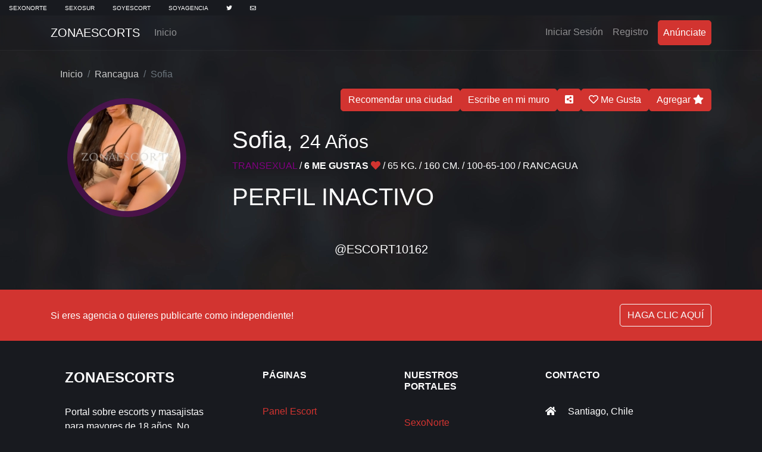

--- FILE ---
content_type: text/html; charset=UTF-8
request_url: https://www.zonaescorts.cl/@escort10162
body_size: 6171
content:
<!DOCTYPE html><html lang="es-CL"><head><meta charset="UTF-8"><meta http-equiv="X-UA-Compatible" content="IE=edge"><meta name="viewport" content="width=device-width, initial-scale=1, shrink-to-fit=no"><title>Sofia (@escort10162) - Perfil de ZonaEscorts</title><meta name="csrf-param" content="_csrf"><meta name="csrf-token" content="DmwyieaaBoHp9_GcbYqHupdqeIXquo23YH-neQzJQl9CDnu8kdJS146Al_day8XApC1Lxon91OVUTdcbP7kBOg=="><link href="http://www.zonaescorts.cl/@escort10162" ref="canonical"><link href="/css/bootstrap.min.css" rel="stylesheet"><link href="https://fonts.googleapis.com/css?family=Raleway:400,600,700&amp;display=swap" rel="stylesheet"><link href="/store/vendor/zuck.js/zuck.css" rel="stylesheet"><link href="/store/vendor/zuck.js/skins/zonaescorts.css" rel="stylesheet"><link href="/store/vendor/fancybox/jquery.fancybox.min.css" rel="stylesheet"><link href="/css/fontawesome-free-5.15.4-web/css/all.min.css" rel="stylesheet"><link href="/css/main.css?v=697336c7d4632" rel="stylesheet"></head><body style="background-image: url(/img/bg3-blur.webp) !important;"><div style="right: 0; top:100px; max-width:700px; z-index:3; position:fixed; padding: 10px 25px 20px;"><div class="container"></div></div><style> .navbar-pages { background-color: #181a1f !important } .navbar-pages ul { list-style: none; padding: 0; margin: 0; } .navbar-pages ul li { display: inline-block; } .navbar-pages ul li.active>a { display: block; padding: 5px 15px; background-color: #d9534f; color: #fff; } .navbar-pages ul li>a { display: block; text-transform: uppercase; padding: 5px 15px; font-size: 0.6rem; color: #fff; }</style><div class="navbar-pages"><ul><li class=""><a href="https://www.sexonorte.cl/">SexoNorte</a></li><li class=""><a href="https://www.sexosur.cl/">SexoSur</a></li><li><a href="https://soyescort.zonaescorts.cl/">SoyEscort</a></li><li><a href="https://soyagencia.zonaescorts.cl/">SoyAgencia</a></li><li><a href="https://twitter.com/zonaescortscl"><i class="fab fa-twitter"></i></a></li><li><a href="mailto:contacto@zonaescorts.cl"><i class="far fa-envelope"></i></a></li></ul></div><nav class="navbar navbar-expand-lg navbar-dark bg-transparent navbar-ze sticky-top"><div class="container"><a class="navbar-brand" href="/"> ZonaEscorts</a><button class="navbar-toggler" type="button" data-toggle="collapse" data-target="#navbarSupportedContent" aria-controls="navbarSupportedContent" aria-expanded="false" aria-label="Toggle navigation"><span class="navbar-toggler-icon"></span></button><div class="collapse navbar-collapse" id="navbarSupportedContent"><ul class="navbar-nav mr-auto text-center"><li class="nav-item "><a class="nav-link" href="/">Inicio</a></li></ul><ul class="navbar-nav ml-auto nav-flex-icons text-center"><li class="nav-item"><a class="nav-link" href="/login"> Iniciar Sesión <span class="sr-only">(current)</span></a></li><li class="nav-item"><a class="nav-link" href="/registro"> Registro</a></li><li class="nav-item ml-2"><a class="nav-link btn btn-danger text-white" href="/anunciate"> Anúnciate</a></li></ul></div></div></nav><script> var staticLocation = {};</script><style> .masonry { width: 20%; } @media (max-width: 1024px) { .masonry { width: 33.3333333333%; } } .photos>a img { width: 100%; } @keyframes flash_border { 0% { border-color: #ee583f; } 50% { border-color: #d92d77; } 100% { border-color: #bd3381; } } @-webkit-keyframes flash_border { 0% { border-color: #ee583f; } 50% { border-color: #d92d77; } 100% { border-color: #bd3381; } } @-moz-keyframes flash_border { 0% { border-color: #ee583f; } 50% { border-color: #d92d77; } 100% { border-color: #bd3381; } } .has-story { border-color: red; animation-name: flash_border; animation-duration: 2s; animation-timing-function: linear; animation-iteration-count: infinite; -webkit-animation-name: flash_border; -webkit-animation-duration: 2s; -webkit-animation-timing-function: linear; -webkit-animation-iteration-count: infinite; -moz-animation-name: flash_border; -moz-animation-duration: 2s; -moz-animation-timing-function: linear; -moz-animation-iteration-count: infinite; } .escort-int { display: flex; justify-content: flex-end; gap: 5px; } @media (max-width: 1024px) { .escort-int { display: flex; justify-content: center; flex-wrap: wrap; } }</style><div class="container mt-3"><div class="row"><div class="col-lg-12"><nav aria-label="breadcrumb"><ol id="w0" class="breadcrumb"><li class="breadcrumb-item"><a href="/">Inicio</a></li><li class="breadcrumb-item"><a href="/escort-en-rancagua">Rancagua</a></li><li class="breadcrumb-item active" aria-current="page">Sofia</li></ol></nav></div><div class="col-lg-12 col-xs-12"><div class="row"><div class="col-lg-3"><div class="card bg-transparent border-0"><div class="text-center p-3"><img id="open-story" src="https://static.zonaescorts.cl//escorts/10162/thumbnails/101626310f55d484eb-200x200.jpg" style="border: 10px solid #80008069;" class="rounded-circle" width="200px" alt="..."></div></div></div><div class="col-lg-9"><div class="escort-int"><button class="btn btn-danger mb-1" data-toggle="modal" data-target="#recommendCityModal">Recomendar una ciudad</button><button class="btn btn-danger mb-1" data-toggle="modal" data-target="#commentModal">Escribe en mi muro</button><button id="shareButton" class="btn btn-danger mb-1"><i class="fas fa-share-alt-square"></i></button><script> document.getElementById('shareButton').addEventListener('click', function() { var compartirData = { title: 'Sofia (@escort10162) - Perfil de ZonaEscorts', text: 'Hola amor Soy HAYLEN SOFIA una guapa chica TRANS morbosa, apasionada y con una estupenda figura y muy juguetona. Me gustan los besos con lengua, las caricias suaves y sensitivas trato de novios y el sexo sin límites y la dominación y LA FANTASÍA que quieras ¡Quiero hacerte llegar al cielo! Complaciente y experta en Principiantes, disfrutaras al máximo de un encuentro de lo mas erótico y placentero. Conmigo pasaras momentos de pura pasión que nunca olvidaras. Me gusta mucho disfrutar del sexo fuerte y suave implicándome al máximo en mis relaciones intimas. FINAL FELIZ ASEGURADO!!', url: 'http://www.zonaescorts.cl/@escort10162' }; if (navigator.share) { navigator.share(compartirData) .then(function() { console.log('Contenido compartido con éxito'); }) .catch(function(error) { console.error('Error al compartir:', error); }); } else { $("#shareModal").modal(); } }); </script><form id="w1" class="p-0 m-0" action="/@escort10162" method="post"><input type="hidden" name="_csrf" value="DmwyieaaBoHp9_GcbYqHupdqeIXquo23YH-neQzJQl9CDnu8kdJS146Al_day8XApC1Lxon91OVUTdcbP7kBOg=="><div class="invisible field-likeform-escortid required"><input type="hidden" id="likeform-escortid" class="form-control" name="LikeForm[escortId]" value="10162"><div class="invalid-feedback"></div></div><div class="invisible field-likeform-type required"><input type="hidden" id="likeform-type" class="form-control" name="LikeForm[type]" value="add"><div class="invalid-feedback"></div></div><button type="submit" class="btn btn-danger mb-1 d-block"><i class="far fa-heart"></i> Me Gusta</button></form><form id="w2" action="/@escort10162" method="post"><input type="hidden" name="_csrf" value="DmwyieaaBoHp9_GcbYqHupdqeIXquo23YH-neQzJQl9CDnu8kdJS146Al_day8XApC1Lxon91OVUTdcbP7kBOg=="><div class="invisible field-favoriteform-escortid required"><input type="hidden" id="favoriteform-escortid" class="form-control" name="FavoriteForm[escortId]" value="10162"><div class="invalid-feedback"></div></div><div class="invisible field-favoriteform-type required"><input type="hidden" id="favoriteform-type" class="form-control" name="FavoriteForm[type]" value="add"><div class="invalid-feedback"></div></div><button type="submit" class="btn btn-danger mb-1 d-block">Agregar <i class="fa fa-star"></i></button></form></div><div class="card bg-transparent border-0"><div class="card-body"><h1>Sofia, <small>24 Años</small></h1><p class="text-uppercase"><span style="color:purple;">Transexual</span> / <strong>6 Me gustas <i class="fas fa-heart text-danger"></i></strong> / 65 Kg. / 160 Cm. / 100-65-100 / Rancagua</p><h1>PERFIL INACTIVO</h1></div></div></div></div></div></div><div class="row"><div class="col-lg-12 text-center "><h5 class="text-uppercase mt-4">@escort10162</h5></div></div></div><script> document.addEventListener("DOMContentLoaded", function() { var additional_services = $('#additional_services').html(); if (app.helpers.isJson(additional_services)) { additional_services = JSON.parse(additional_services); $('#additional_services').empty(); $.each(additional_services, (index, value) => { $('#additional_services').append('<div style=" font-size: .875rem; line-height: 1.5; border-radius:5px; display: inline-block;" class="btn btn-danger btn-sm mb-1 p-1" >' + value + '</div> '); }); } var included_services = $('#included_services').html(); if (app.helpers.isJson(included_services)) { included_services = JSON.parse(included_services); $('#included_services').empty(); $.each(included_services, (index, value) => { $('#included_services').append('<div style=" font-size: .875rem; line-height: 1.5; border-radius:5px; display: inline-block;" class="mb-1 p-1 btn btn-danger btn-sm mb-1 p-1" >' + value + '</div> '); }); } $('.photos').masonry({ itemSelector: '.masonry' }); $(window).scroll(() => { $('.photos').masonry({ itemSelector: '.masonry' }); }); $.ajax({ url: url.stories, type: "POST", data: { escort_id: 10162 }, success: function(response) { if (response.storyBox.length > 0) { $("#open-story").addClass('has-story'); } var that = this; that.stories = []; var storyLength = response.storyBox.length; $.each(response.storyBox, function(index, value) { var items = []; $.each(value.stories, function(index, value) { items.push({ id: value.id, type: value.type, length: value.length, src: value.src, preview: value.preview, time: value.created_at, seen: false, }); }); that.stories.push({ id: `zuck${value.escort_id}`, photo: url.storeDirectory + value.escort.thumbnail, name: value.escort.name, profileLink: "/@" + value.escort.username, lastUpdated: value.updated_at, items: items, }); if (storyLength == index + 1) { var stories = new Zuck(document.getElementById("stories"), { backNative: true, previousTap: true, profileLink: true, skin: "zonaescorts", autoFullScreen: true, avatars: true, paginationArrows: false, list: false, cubeEffect: false, localStorage: true, stories: that.stories, callbacks: { onEndItem: function(storyId, itemId) { }, onNavigateItem: function( storyId, itemId, nextStoryId, callback ) { callback(); }, onDataUpdate: function(data, callback) { callback(); }, onOpen: function(storyId, callback) { window.scrollTo(0, 0); $("body").css("overflow", "hidden"); callback(); }, onView: function(storyId) { }, onEnd: function(storyId, callback) { callback(); }, onClose: function(storyId, callback) { $("body").css("overflow", "auto"); callback(); }, }, }); } }); }, }); $("#open-story").click(function() { $(".story").click(); }); })</script><div id="stories" style="display: none;" class="storiesWrapper stories user-icon carousel snapgram"></div><footer class="page-footer font-small bg-dark text-white mt-5"><div class="bg-primary"><div class="container"><div class="row py-4 d-flex align-items-center"><div class="col-md-6 col-lg-5 text-center text-md-left mb-4 mb-md-0"><h6 class="mb-0 text-white">Si eres agencia o quieres publicarte como independiente!</h6></div><div class="col-md-6 col-lg-7 text-center text-md-right"><a href="/anunciate" class=" btn btn-outline-light">HAGA CLIC AQUÍ</a></div></div></div></div><div class="container text-center text-md-left mt-5"><div class="row mt-3"><div class="col-md-3 col-lg-4 col-xl-3 mx-auto mb-4"><h4 class="text-uppercase font-weight-bold text-white mb-0 pb-0">ZONAESCORTS</h4><hr class="deep-purple accent-2 mb-4 mt-0 d-inline-block mx-auto" style="width: 60px;"><p> Portal sobre escorts y masajistas para mayores de 18 años. No poseemos vinculación laboral con las anunciantes y nos limitamos exclusivamente a brindar un servicio publicitario. Somos un medio publicitario legalmente constituido. Nos reservamos el derecho a publicación. </p></div><div class="col-md-2 col-lg-2 col-xl-2 mx-auto mb-4"><h6 class="text-uppercase font-weight-bold">Páginas</h6><hr class="deep-purple accent-2 mb-4 mt-0 d-inline-block mx-auto" style="width: 60px;"><p><a href="https://soyescort.zonaescorts.cl">Panel Escort</a></p><p><a href="https://soyagencia.zonaescorts.cl">Panel Agencia</a></p><p><a href="/login">Iniciar Sesión</a></p><p><a href="/registro">Regístro</a></p><p><a href="/anunciate">Anúnciate</a></p><p><a href="/ayuda">Ayuda</a></p></div><div class="col-md-3 col-lg-2 col-xl-2 mx-auto mb-4"><h6 class="text-uppercase font-weight-bold">Nuestros Portales</h6><hr class="deep-purple accent-2 mb-4 mt-0 d-inline-block mx-auto" style="width: 60px;"><p><a href="https://www.sexonorte.cl/">SexoNorte</a></p><p><a href="https://www.zonaescorts.cl/">ZonaEscorts</a></p><p><a href="https://www.sexosur.cl/">SexoSur</a></p></div><div class="col-md-4 col-lg-3 col-xl-3 mx-auto mb-md-0 mb-4"><h6 class="text-uppercase font-weight-bold">Contacto</h6><hr class="deep-purple accent-2 mb-4 mt-0 d-inline-block mx-auto" style="width: 60px;"><p><i class="fas fa-home mr-3"></i> Santiago, Chile </p><p><i class="fas fa-envelope mr-3"></i> contacto@zonaescorts.cl </p><p><i class="fas fa-mobile mr-3" aria-hidden="true"></i> <a href="tel:+56954100003" class="">+56 9 5410 0003</a></p><p><i class="fas fa-mobile mr-3" aria-hidden="true"></i> <a href="tel:+56998450284" class="">+56 9 9845 0284</a></p><p><i class="fas fa-mobile mr-3" aria-hidden="true"></i> <a href="tel:+56950935050" class="">+56 9 5093 5050</a></p></div></div></div><div class="footer-copyright text-center py-3">© 2026 Copyright: <a href="https://www.zonaescorts.cl/">zonaescorts.cl </a></div></footer><div class="modal fade" id="buyVideoModal" tabindex="-1" role="dialog" aria-labelledby="buyVideoModalLabel" aria-hidden="true"><div class="modal-dialog" role="document"><div class="modal-content bg-dark"><div class="modal-header"><h5 class="modal-title" id="buyVideoModalLabel">Mensaje</h5><button type="button" class="close" data-dismiss="modal" aria-label="Close"><span aria-hidden="true">&times;</span></button></div><div class="modal-body" id="buyVideoModal-message"> Video agregado al carro de compras </div><div class="modal-footer" id="buyVideoModal-footer"></div></div></div></div><div class="modal fade" id="recommendCityModal" tabindex="-1" role="dialog" aria-labelledby="recommendCityModalLabel" aria-hidden="true"><div class="modal-dialog" role="document"><form id="w3" action="/@escort10162" method="post"><input type="hidden" name="_csrf" value="DmwyieaaBoHp9_GcbYqHupdqeIXquo23YH-neQzJQl9CDnu8kdJS146Al_day8XApC1Lxon91OVUTdcbP7kBOg=="><div class="modal-content bg-dark"><div class="modal-header"><h5 class="modal-title" id="recommendCityModalLabel">Recomendar una ciudad</h5><button type="button" class="close" data-dismiss="modal" aria-label="Close"><span aria-hidden="true">&times;</span></button></div><div class="modal-body" id="recommendCityModal-message"><p> ¿Estás viendo mi perfil desde otra ciudad? ¡Puedes recomendarme tu ciudad para tenerla en cuenta y poder vernos!" </p><div class="form-group field-recommendcityform-locationid required"><label for="recommendcityform-locationid">Ubicación</label><select id="recommendcityform-locationid" class="form-control" name="RecommendCityForm[locationId]" aria-required="true"><option value="1">Puerto Montt</option><option value="2">Osorno</option><option value="3">Valdivia</option><option value="4">Punta Arenas</option><option value="5">Castro</option><option value="6">Pucon</option><option value="7">Temuco</option><option value="8">Los Angeles</option><option value="9">Chillan</option><option value="10">Concepción</option><option value="11">Talca</option><option value="12">Curico</option><option value="13">Rancagua</option><option value="14">Linares</option><option value="15">Santiago</option><option value="16">Viña del Mar</option><option value="17">Quillota</option><option value="18">Valparaiso</option><option value="19">Ovalle</option><option value="20">Arica</option><option value="21">Iquique</option><option value="22">Calama</option><option value="23">Antofagasta</option><option value="24">Copiapo</option><option value="25">Vallenar</option><option value="26">La Serena</option><option value="27">Melipilla</option><option value="28">San Fernando</option><option value="29">Caldera</option><option value="30">Los Andes</option></select><div class="invalid-feedback"></div></div></div><div class="modal-footer" id="recommendCityModal-footer"><button class="btn btn-secondary" type="button" class="close" data-dismiss="modal" aria-label="Close">Cerrar</button><button class="btn btn-danger">Recomendar</button></div></div></form>	</div></div><div class="modal fade" id="commentModal" tabindex="-1" role="dialog" aria-labelledby="commentModalLabel" aria-hidden="true"><div class="modal-dialog" role="document"><form id="w4" action="/@escort10162" method="post"><input type="hidden" name="_csrf" value="DmwyieaaBoHp9_GcbYqHupdqeIXquo23YH-neQzJQl9CDnu8kdJS146Al_day8XApC1Lxon91OVUTdcbP7kBOg=="><div class="modal-content bg-dark"><div class="modal-header"><h5 class="modal-title" id="commentModalLabel">Dejar un comentario</h5><button type="button" class="close" data-dismiss="modal" aria-label="Close"><span aria-hidden="true">&times;</span></button></div><div class="modal-body" id="commentModal-message"><p> Tu comentario es muy importante para mí. Cuéntame cómo fue tu experiencia. </p><div class="alert alert-warning" role="alert"> Ups, parece que es necesario estar registrado para poder dejar un comentario. <div><a class="btn btn-sm btn-danger" href="/registro">Registrarse</a> <a class="btn ml-1 btn-sm btn-danger" href="/login">Iniciar Sesión</a></div></div><div class="form-group field-leaveacommentform-comment required"><label for="leaveacommentform-comment">Comentario</label><textarea id="leaveacommentform-comment" class="form-control" name="LeaveACommentForm[comment]" disabled aria-required="true"></textarea><div class="invalid-feedback"></div></div></div><div class="modal-footer" id="commentModal-footer"><button class="btn btn-secondary" type="button" class="close" data-dismiss="modal" aria-label="Close">Cerrar</button><button class="btn btn-danger" disabled>Enviar</button></div></div></form>	</div></div><div class="modal fade" id="shareModal" tabindex="-1" role="dialog" aria-labelledby="shareModalLabel" aria-hidden="true"><div class="modal-dialog" role="document"><div class="modal-content bg-dark"><div class="modal-header"><h5 class="modal-title" id="shareModalLabel">Compartir</h5><button type="button" class="close" data-dismiss="modal" aria-label="Close"><span aria-hidden="true">&times;</span></button></div><div class="modal-body text-center" id="shareModal-message"><a href="https://twitter.com/share?url=http://www.zonaescorts.cl/@escort10162" target="_blank" class="btn btn-info" style="background:#6CDFEA; border-color: #6CDFEA;"><i class="fa fa-twitter" aria-hidden="true"></i></a><a href="https://www.facebook.com/sharer/sharer.php?u=http://www.zonaescorts.cl/@escort10162" target="_blank" class="btn btn-info" style="background:#1877F2; border-color: #1877F2;"><i class="fa fa-facebook" aria-hidden="true"></i></a></div></div></div></div><script type="text/javascript"> var currentSite = 'escort/view'; </script><script src="/assets/8a94ef08/jquery.js"></script><script src="/assets/9c933b40/js/bootstrap.bundle.js"></script><script src="/assets/d7d4da8/yii.js"></script><script src="/assets/d7d4da8/yii.validation.js"></script><script src="/assets/d7d4da8/yii.activeForm.js"></script><script src="https://cdn.jsdelivr.net/npm/vanilla-lazyload@16.1.0/dist/lazyload.min.js"></script><script src="https://cdn.jsdelivr.net/npm/handlebars@latest/dist/handlebars.min.js"></script><script src="/store/vendor/fancybox/jquery.fancybox.min.js"></script><script src="/store/vendor/zuck.js/zuck.js"></script><script src="/store/vendor/masonry/masonry.pkgd.min.js"></script><script src="https://code.jquery.com/ui/1.12.1/jquery-ui.min.js"></script><script src="https://cdnjs.cloudflare.com/ajax/libs/jqueryui-touch-punch/0.2.2/jquery.ui.touch-punch.min.js"></script><script src="https://cdn.jsdelivr.net/npm/sortablejs@latest/Sortable.min.js"></script><script src="https://cdn.jsdelivr.net/npm/jquery-sortablejs@latest/jquery-sortable.min.js"></script><script src="/js/app_v2.js?v=697336c7d4635"></script><script>jQuery(function ($) {jQuery('#w1').yiiActiveForm([{"id":"likeform-escortid","name":"escortId","container":".field-likeform-escortid","input":"#likeform-escortid","error":".invalid-feedback","validate":function (attribute, value, messages, deferred, $form) {yii.validation.required(value, messages, {"message":"Escort Id no puede estar vacío."});}},{"id":"likeform-type","name":"type","container":".field-likeform-type","input":"#likeform-type","error":".invalid-feedback","validate":function (attribute, value, messages, deferred, $form) {yii.validation.required(value, messages, {"message":"Type no puede estar vacío."});}}], {"errorSummary":".alert.alert-danger","errorCssClass":"is-invalid","successCssClass":"is-valid","validationStateOn":"input"});jQuery('#w2').yiiActiveForm([{"id":"favoriteform-escortid","name":"escortId","container":".field-favoriteform-escortid","input":"#favoriteform-escortid","error":".invalid-feedback","validate":function (attribute, value, messages, deferred, $form) {yii.validation.required(value, messages, {"message":"Escort Id no puede estar vacío."});}},{"id":"favoriteform-type","name":"type","container":".field-favoriteform-type","input":"#favoriteform-type","error":".invalid-feedback","validate":function (attribute, value, messages, deferred, $form) {yii.validation.required(value, messages, {"message":"Type no puede estar vacío."});}}], {"errorSummary":".alert.alert-danger","errorCssClass":"is-invalid","successCssClass":"is-valid","validationStateOn":"input"});jQuery('#w3').yiiActiveForm([{"id":"recommendcityform-locationid","name":"locationId","container":".field-recommendcityform-locationid","input":"#recommendcityform-locationid","error":".invalid-feedback","validate":function (attribute, value, messages, deferred, $form) {yii.validation.required(value, messages, {"message":"Location Id no puede estar vacío."});}}], {"errorSummary":".alert.alert-danger","errorCssClass":"is-invalid","successCssClass":"is-valid","validationStateOn":"input"});jQuery('#w4').yiiActiveForm([{"id":"leaveacommentform-comment","name":"comment","container":".field-leaveacommentform-comment","input":"#leaveacommentform-comment","error":".invalid-feedback","validate":function (attribute, value, messages, deferred, $form) {yii.validation.required(value, messages, {"message":"Comentario no puede estar vacío."});yii.validation.string(value, messages, {"message":"Comentario debe ser una cadena de caracteres.","skipOnEmpty":1});}}], {"errorSummary":".alert.alert-danger","errorCssClass":"is-invalid","successCssClass":"is-valid","validationStateOn":"input"});});</script></body></html>

--- FILE ---
content_type: application/javascript
request_url: https://www.zonaescorts.cl/js/app_v2.js?v=697336c7d4635
body_size: 3966
content:
const url = {
  stories: `/api/stories`,
  activities: `/api/activities`,
  storeDirectory: `https://static.zonaescorts.cl/`,
  captureStoryView: `/api/capture-story-view`,
};

var app = {
  init: () => {
    // cambio de color del navbar al bajar


    $(document).scroll(function () {
      var $nav = $(".navbar-ze");
      $nav.toggleClass("scrolled", $(this).scrollTop() > $nav.height());
    });

    new LazyLoad();

    app.stories.showInLocation(null, staticLocation);
    app.activities.showInLocation(staticLocation);

    app.videocall.init();

  },

  activities: {
    showInLocation: (location) => {
      if (JSON.stringify(location) === "{}") return;

      $.ajax({
        url: url.activities,
        type: "POST",
        data: {
          location: location,
        },
        success: (res) => {
          app.activities.template(res, (res) => {
            $("#activity").html(res);
          });
        },
      });
    },
    template: (data, callback) => {
      var template = $("#activityTemplate").html();
      var compilation = Handlebars.compile(template);

      Handlebars.registerHelper("time2timeAgo", function (aString) {
        return time2TimeAgo(aString);
      });

      function time2TimeAgo(ts) {
        // This function computes the delta between the
        // provided timestamp and the current time, then test
        // the delta for predefined ranges.

        var d = new Date(); // Gets the current time
        var nowTs = Math.floor(d.getTime() / 1000); // getTime() returns milliseconds, and we need seconds, hence the Math.floor and division by 1000
        var seconds = nowTs - ts;

        // more that two days
        if (seconds > 2 * 24 * 3600) {
          return "Hace unos días";
        }
        // a day
        if (seconds > 24 * 3600) {
          return "Ayer";
        }

        if (seconds > 3600) {
          return "Hace unas horas";
        }
        if (seconds > 1800) {
          return "Hace media hora";
        }
        if (seconds > 60) {
          return "Hace " + Math.floor(seconds / 60) + " min.";
        }
      }

      return callback(compilation(data));
    },
  },

  stories: {
    showInLocation: (page = null, location = null) => {
      const data = {
        page: page,
        location: location,
      };

      if (JSON.stringify(location) === "{}") return;

      $.ajax({
        url: url.stories,
        type: "POST",
        data: data,
        success: function (response) {
          var that = this;
          that.stories = [];

          // revisando cuantas escorts subieron historias

          var storyLength = response.storyBox.length;

          $.each(response.storyBox, function (index, value) {
            var items = [];

            // juntando las historias en un array

            $.each(value.stories, function (index, value) {
              items.push({
                id: value.id,
                type: value.type,
                length: value.length,
                src: value.src,
                preview: value.preview,
                time: value.created_at,
                seen: false,
              });
            });

            // armando historia de todas las escorts para luego agregarlas a zuckjs

            that.stories.push({
              id: `zuck${value.escort_id}`,
              photo: value.escort.thumbnail,
              name: value.escort.name,
              profileLink: "/@" + value.escort.username,
              lastUpdated: value.updated_at,
              items: items,
            });

            // revisando cual es la ultima historia y iniciando zuckjs con los items

            if (storyLength == index + 1) {
              window.stories = new Zuck(document.getElementById("stories"), {
                backNative: true,
                previousTap: true,
                skin: "zonaescorts",
                autoFullScreen: true,
                avatars: true,
                paginationArrows: true,
                list: false,
                cubeEffect: false,
                localStorage: true,
                stories: that.stories,
                profileLink: true,
                callbacks: {
                  onEndItem: function (storyId, itemId) {
                    $.ajax({
                      url: url.captureStoryView,
                      type: "POST",
                      data: {
                        _csrf: yii.getCsrfToken(),
                        storyItemId: itemId,
                      },
                    });
                  },
                  onNavigateItem: function (
                    storyId,
                    itemId,
                    nextStoryId,
                    callback
                  ) {
                    // use to update state on your reactive framework
                    callback();
                  },
                  onDataUpdate: function (data, callback) {
                    // use to update state on your reactive framework
                    callback();
                  },
                  onOpen: function (storyId, callback) {
                    // on open story viewer
                    window.scrollTo(0, 0);
                    $("body").css("overflow", "hidden");
                    callback();
                  },
                  onView: function (storyId) {
                    // on view story
                  },
                  onEnd: function (storyId, callback) {
                    $.ajax({
                      url: url.captureStoryView,
                      type: "POST",
                      data: {
                        _csrf: yii.getCsrfToken(),
                        storyId: storyId,
                      },
                    });

                    callback();
                  },
                  onClose: function (storyId, callback) {
                    $("body").css("overflow", "auto");
                    callback(); // on close story viewer
                  },
                },
              });
            }
          });
        },
      });
    },
  },
  helpers: {
    isMobile: () => {
      let check = false;
      (function (a) {
        if (
          /(android|bb\d+|meego).+mobile|avantgo|bada\/|blackberry|blazer|compal|elaine|fennec|hiptop|iemobile|ip(hone|od)|iris|kindle|lge |maemo|midp|mmp|mobile.+firefox|netfront|opera m(ob|in)i|palm( os)?|phone|p(ixi|re)\/|plucker|pocket|psp|series(4|6)0|symbian|treo|up\.(browser|link)|vodafone|wap|windows ce|xda|xiino/i.test(
            a
          ) ||
          /1207|6310|6590|3gso|4thp|50[1-6]i|770s|802s|a wa|abac|ac(er|oo|s\-)|ai(ko|rn)|al(av|ca|co)|amoi|an(ex|ny|yw)|aptu|ar(ch|go)|as(te|us)|attw|au(di|\-m|r |s )|avan|be(ck|ll|nq)|bi(lb|rd)|bl(ac|az)|br(e|v)w|bumb|bw\-(n|u)|c55\/|capi|ccwa|cdm\-|cell|chtm|cldc|cmd\-|co(mp|nd)|craw|da(it|ll|ng)|dbte|dc\-s|devi|dica|dmob|do(c|p)o|ds(12|\-d)|el(49|ai)|em(l2|ul)|er(ic|k0)|esl8|ez([4-7]0|os|wa|ze)|fetc|fly(\-|_)|g1 u|g560|gene|gf\-5|g\-mo|go(\.w|od)|gr(ad|un)|haie|hcit|hd\-(m|p|t)|hei\-|hi(pt|ta)|hp( i|ip)|hs\-c|ht(c(\-| |_|a|g|p|s|t)|tp)|hu(aw|tc)|i\-(20|go|ma)|i230|iac( |\-|\/)|ibro|idea|ig01|ikom|im1k|inno|ipaq|iris|ja(t|v)a|jbro|jemu|jigs|kddi|keji|kgt( |\/)|klon|kpt |kwc\-|kyo(c|k)|le(no|xi)|lg( g|\/(k|l|u)|50|54|\-[a-w])|libw|lynx|m1\-w|m3ga|m50\/|ma(te|ui|xo)|mc(01|21|ca)|m\-cr|me(rc|ri)|mi(o8|oa|ts)|mmef|mo(01|02|bi|de|do|t(\-| |o|v)|zz)|mt(50|p1|v )|mwbp|mywa|n10[0-2]|n20[2-3]|n30(0|2)|n50(0|2|5)|n7(0(0|1)|10)|ne((c|m)\-|on|tf|wf|wg|wt)|nok(6|i)|nzph|o2im|op(ti|wv)|oran|owg1|p800|pan(a|d|t)|pdxg|pg(13|\-([1-8]|c))|phil|pire|pl(ay|uc)|pn\-2|po(ck|rt|se)|prox|psio|pt\-g|qa\-a|qc(07|12|21|32|60|\-[2-7]|i\-)|qtek|r380|r600|raks|rim9|ro(ve|zo)|s55\/|sa(ge|ma|mm|ms|ny|va)|sc(01|h\-|oo|p\-)|sdk\/|se(c(\-|0|1)|47|mc|nd|ri)|sgh\-|shar|sie(\-|m)|sk\-0|sl(45|id)|sm(al|ar|b3|it|t5)|so(ft|ny)|sp(01|h\-|v\-|v )|sy(01|mb)|t2(18|50)|t6(00|10|18)|ta(gt|lk)|tcl\-|tdg\-|tel(i|m)|tim\-|t\-mo|to(pl|sh)|ts(70|m\-|m3|m5)|tx\-9|up(\.b|g1|si)|utst|v400|v750|veri|vi(rg|te)|vk(40|5[0-3]|\-v)|vm40|voda|vulc|vx(52|53|60|61|70|80|81|83|85|98)|w3c(\-| )|webc|whit|wi(g |nc|nw)|wmlb|wonu|x700|yas\-|your|zeto|zte\-/i.test(
            a.substr(0, 4)
          )
        )
          check = true;
      })(navigator.userAgent || navigator.vendor || window.opera);
      return check;
    },

    isJson: (str) => {
      try {
        JSON.parse(str);
      } catch (e) {
        return false;
      }
      return true;
    },

    timestamp: () => {
      var timeIndex = 0;
      var shifts = [
        35,
        60,
        60 * 3,
        60 * 60 * 2,
        60 * 60 * 25,
        60 * 60 * 24 * 4,
        60 * 60 * 24 * 10,
      ];
      var now = new Date();
      var shift = shifts[timeIndex++] || 0;
      var date = new Date(now - shift * 1000);
      return date.getTime() / 1000;
    },

    alert: (message, type) => {
      let alert =
        '<div id="alertJax" style="display: none; right: 0; left: 0; top:100px; z-index:3; position:fixed; padding: 10px 25px 20px;"><div class="container"><div id="w1-success-0" class="alert-' +
        type +
        ' alert alert-dismissible" role="alert">' +
        message +
        '<button type="button" class="close" data-dismiss="alert"><span aria-hidden="true">×</span></button></div></div></div>';
      $("body").append(alert);
      $("#alertJax").show("slow");
    },
  },
  videocall: {
    init: () => {

      // function 



      // this work just with clients logged
      $("#make-videocall").on('click', function () {

        if (typeof getSign === 'undefined') {
          alert("You need to stay logged")
          return;
        }

        const identity_type = $(this).data('rome_user_identity_type');
        const identity_id = $(this).data('rome_user_identity_id');



        getSign(function (res) {
          $.ajax({
            method: "POST",
            headers: {
              timestamp: res.timestamp,
              userid: res.rome_use_id,
              signature: res.signature,
            },
            url: `${API_URL}/videocall/init`,
            data: {
              identity_type,
              identity_id,
              [yii.getCsrfParam()]: yii.getCsrfToken()
            },
            success: function (res) {
              if (res.success) {

                $('.backdrop-videocall h3').html("Marcando a " + $('#make-videocall').data('rome_user_name') + "...");
                $('.backdrop-videocall img').attr('src', $('#make-videocall').data('rome_user_avatar'));
                $('.backdrop-videocall').show();

                $('.backdrop-videocall button').html("Cancelar");
                $('.backdrop-videocall button').off().on("click", function () {
                  socket.emit("cancel_videocall", res.payload.token);
                })


                socket.emit("calling", res.payload.token);

                socket.on("videocall_accepted", function (data) {

                  window.location.href = res.payload.url_redirect
                })

                socket.on("cancel_videocall", function (data) {

                  socket.off("videocall_accepted");


                  if (data === socket.id) {
                    $('.backdrop-videocall').hide();
                  } else {
                    $('.backdrop-videocall h3').html("Oops! " + $('#make-videocall').data('rome_user_name') + " rechazó la videollamada.");
                    $('.backdrop-videocall button').html("Cerrar");
                    $('.backdrop-videocall button').off().on("click", function () {
                      $('.backdrop-videocall').hide();
                    })
                  }
                })

              }



            },
          });
        });

      });


    }
  }
};

app.init();
